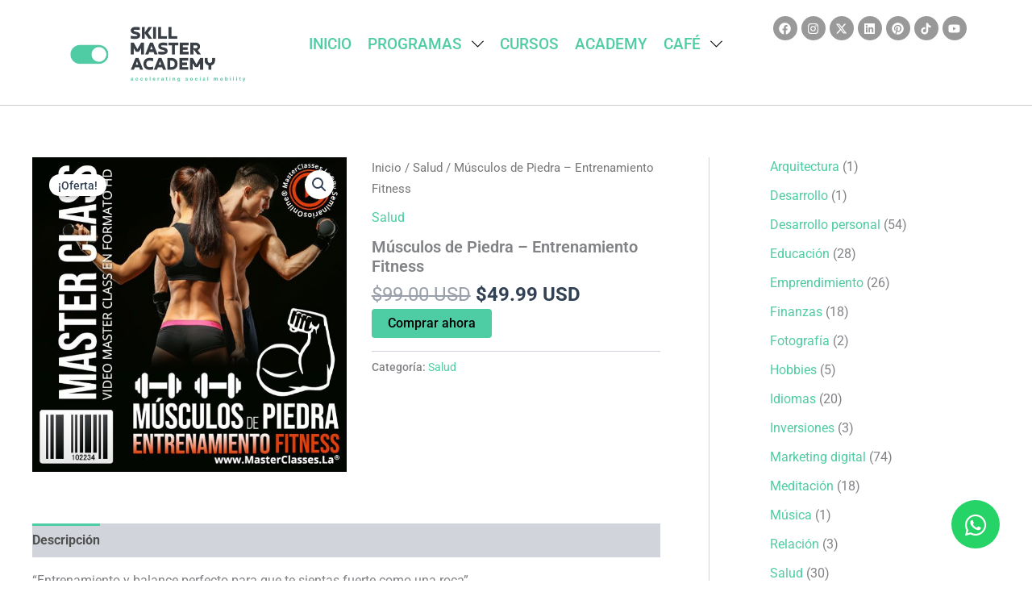

--- FILE ---
content_type: text/css
request_url: https://skillmaster.academy/wp-content/uploads/elementor/css/post-26.css?ver=1769115892
body_size: 10301
content:
.elementor-26 .elementor-element.elementor-element-b891553{--display:flex;--flex-direction:row;--container-widget-width:initial;--container-widget-height:100%;--container-widget-flex-grow:1;--container-widget-align-self:stretch;--flex-wrap-mobile:wrap;--gap:0px 0px;--row-gap:0px;--column-gap:0px;--overlay-opacity:0.5;border-style:solid;--border-style:solid;border-width:0px 0px 1px 0px;--border-top-width:0px;--border-right-width:0px;--border-bottom-width:1px;--border-left-width:0px;border-color:#CCCCCC;--border-color:#CCCCCC;}.elementor-26 .elementor-element.elementor-element-b891553::before, .elementor-26 .elementor-element.elementor-element-b891553 > .elementor-background-video-container::before, .elementor-26 .elementor-element.elementor-element-b891553 > .e-con-inner > .elementor-background-video-container::before, .elementor-26 .elementor-element.elementor-element-b891553 > .elementor-background-slideshow::before, .elementor-26 .elementor-element.elementor-element-b891553 > .e-con-inner > .elementor-background-slideshow::before, .elementor-26 .elementor-element.elementor-element-b891553 > .elementor-motion-effects-container > .elementor-motion-effects-layer::before{background-color:#FFFFFF;--background-overlay:'';}.elementor-26 .elementor-element.elementor-element-9b83893{--display:flex;--flex-direction:column;--container-widget-width:100%;--container-widget-height:initial;--container-widget-flex-grow:0;--container-widget-align-self:initial;--flex-wrap-mobile:wrap;}.elementor-widget-image .widget-image-caption{color:var( --e-global-color-text );font-family:var( --e-global-typography-text-font-family ), Sans-serif;font-weight:var( --e-global-typography-text-font-weight );}.elementor-26 .elementor-element.elementor-element-ff866e4{text-align:start;}.elementor-26 .elementor-element.elementor-element-ff866e4 img{width:230px;}.elementor-26 .elementor-element.elementor-element-82ad94f{--display:flex;--flex-direction:column;--container-widget-width:100%;--container-widget-height:initial;--container-widget-flex-grow:0;--container-widget-align-self:initial;--flex-wrap-mobile:wrap;--justify-content:center;}.elementor-26 .elementor-element.elementor-element-beb91c5{--grid-template-columns:repeat(0, auto);--icon-size:15px;--grid-column-gap:1px;--grid-row-gap:0px;}.elementor-26 .elementor-element.elementor-element-beb91c5 .elementor-widget-container{text-align:center;}.elementor-26 .elementor-element.elementor-element-beb91c5 .elementor-social-icon{background-color:#999999;}.elementor-26 .elementor-element.elementor-element-43ad389{--display:flex;--flex-direction:column;--container-widget-width:100%;--container-widget-height:initial;--container-widget-flex-grow:0;--container-widget-align-self:initial;--flex-wrap-mobile:wrap;--justify-content:center;}.elementor-26 .elementor-element.elementor-element-3052021 .elementskit-menu-hamburger:hover{background-color:#222222;}.elementor-26 .elementor-element.elementor-element-3052021{z-index:15;}.elementor-26 .elementor-element.elementor-element-3052021 .elementskit-menu-container{height:70px;border-radius:0px 0px 0px 0px;}.elementor-26 .elementor-element.elementor-element-3052021 .elementskit-navbar-nav > li > a{font-family:"Roboto", Sans-serif;font-size:1.2em;font-weight:500;text-transform:uppercase;color:#4ECCA3;padding:0px 10px 0px 10px;}.elementor-26 .elementor-element.elementor-element-3052021 .elementskit-navbar-nav > li > a:hover{color:#222222;}.elementor-26 .elementor-element.elementor-element-3052021 .elementskit-navbar-nav > li > a:focus{color:#222222;}.elementor-26 .elementor-element.elementor-element-3052021 .elementskit-navbar-nav > li > a:active{color:#222222;}.elementor-26 .elementor-element.elementor-element-3052021 .elementskit-navbar-nav > li:hover > a{color:#222222;}.elementor-26 .elementor-element.elementor-element-3052021 .elementskit-navbar-nav > li:hover > a .elementskit-submenu-indicator{color:#222222;}.elementor-26 .elementor-element.elementor-element-3052021 .elementskit-navbar-nav > li > a:hover .elementskit-submenu-indicator{color:#222222;}.elementor-26 .elementor-element.elementor-element-3052021 .elementskit-navbar-nav > li > a:focus .elementskit-submenu-indicator{color:#222222;}.elementor-26 .elementor-element.elementor-element-3052021 .elementskit-navbar-nav > li > a:active .elementskit-submenu-indicator{color:#222222;}.elementor-26 .elementor-element.elementor-element-3052021 .elementskit-navbar-nav > li.current-menu-item > a{color:#222222;}.elementor-26 .elementor-element.elementor-element-3052021 .elementskit-navbar-nav > li.current-menu-ancestor > a{color:#222222;}.elementor-26 .elementor-element.elementor-element-3052021 .elementskit-navbar-nav > li.current-menu-ancestor > a .elementskit-submenu-indicator{color:#222222;}.elementor-26 .elementor-element.elementor-element-3052021 .elementskit-navbar-nav > li > a .elementskit-submenu-indicator{font-size:5px;color:#273171;fill:#273171;}.elementor-26 .elementor-element.elementor-element-3052021 .elementskit-navbar-nav > li > a .ekit-submenu-indicator-icon{font-size:5px;color:#273171;fill:#273171;}.elementor-26 .elementor-element.elementor-element-3052021 .elementskit-navbar-nav .elementskit-submenu-panel > li > a{font-family:"Roboto", Sans-serif;font-size:15px;font-weight:400;padding:6px 0px 7px 0px;color:#000000;}.elementor-26 .elementor-element.elementor-element-3052021 .elementskit-navbar-nav .elementskit-submenu-panel > li > a:hover{color:#121147;}.elementor-26 .elementor-element.elementor-element-3052021 .elementskit-navbar-nav .elementskit-submenu-panel > li > a:focus{color:#121147;}.elementor-26 .elementor-element.elementor-element-3052021 .elementskit-navbar-nav .elementskit-submenu-panel > li > a:active{color:#121147;}.elementor-26 .elementor-element.elementor-element-3052021 .elementskit-navbar-nav .elementskit-submenu-panel > li:hover > a{color:#121147;}.elementor-26 .elementor-element.elementor-element-3052021 .elementskit-navbar-nav .elementskit-submenu-panel > li.current-menu-item > a{color:#707070 !important;}.elementor-26 .elementor-element.elementor-element-3052021 .elementskit-submenu-panel{padding:15px 15px 15px 25px;}.elementor-26 .elementor-element.elementor-element-3052021 .elementskit-navbar-nav .elementskit-submenu-panel{border-radius:0px 0px 0px 0px;min-width:220px;box-shadow:0px 0px 10px 0px rgba(0,0,0,0.12);}.elementor-26 .elementor-element.elementor-element-3052021 .elementskit-menu-hamburger{float:right;border-style:solid;border-color:#4ECCA3;}.elementor-26 .elementor-element.elementor-element-3052021 .elementskit-menu-hamburger .elementskit-menu-hamburger-icon{background-color:#4ECCA3;}.elementor-26 .elementor-element.elementor-element-3052021 .elementskit-menu-hamburger > .ekit-menu-icon{color:#4ECCA3;}.elementor-26 .elementor-element.elementor-element-3052021 .elementskit-menu-hamburger:hover .elementskit-menu-hamburger-icon{background-color:rgba(255,255,255,0.5);}.elementor-26 .elementor-element.elementor-element-3052021 .elementskit-menu-hamburger:hover > .ekit-menu-icon{color:rgba(255,255,255,0.5);}.elementor-26 .elementor-element.elementor-element-3052021 .elementskit-menu-close{color:#4ECCA3;}.elementor-26 .elementor-element.elementor-element-3052021 .elementskit-menu-close:hover{color:rgba(0, 0, 0, 0.5);}.elementor-26 .elementor-element.elementor-element-f3ca28b{--display:flex;--flex-direction:column;--container-widget-width:100%;--container-widget-height:initial;--container-widget-flex-grow:0;--container-widget-align-self:initial;--flex-wrap-mobile:wrap;--justify-content:center;}.elementor-26 .elementor-element.elementor-element-121a889{--grid-template-columns:repeat(0, auto);--icon-size:15px;--grid-column-gap:1px;--grid-row-gap:0px;}.elementor-26 .elementor-element.elementor-element-121a889 .elementor-widget-container{text-align:center;}.elementor-26 .elementor-element.elementor-element-121a889 .elementor-social-icon{background-color:#999999;}@media(max-width:1024px){.elementor-26 .elementor-element.elementor-element-3052021 .elementskit-nav-identity-panel{padding:10px 0px 10px 0px;}.elementor-26 .elementor-element.elementor-element-3052021 .elementskit-menu-container{max-width:350px;border-radius:0px 0px 0px 0px;}.elementor-26 .elementor-element.elementor-element-3052021 .elementskit-navbar-nav > li > a{color:#000000;padding:10px 15px 10px 15px;}.elementor-26 .elementor-element.elementor-element-3052021 .elementskit-navbar-nav .elementskit-submenu-panel > li > a{padding:15px 15px 15px 15px;}.elementor-26 .elementor-element.elementor-element-3052021 .elementskit-navbar-nav .elementskit-submenu-panel{border-radius:0px 0px 0px 0px;}.elementor-26 .elementor-element.elementor-element-3052021 .elementskit-menu-hamburger{padding:8px 8px 8px 8px;width:45px;border-radius:3px;}.elementor-26 .elementor-element.elementor-element-3052021 .elementskit-menu-close{padding:8px 8px 8px 8px;margin:12px 12px 12px 12px;width:45px;border-radius:3px;}.elementor-26 .elementor-element.elementor-element-3052021 .elementskit-nav-logo > img{max-width:160px;max-height:60px;}.elementor-26 .elementor-element.elementor-element-3052021 .elementskit-nav-logo{margin:5px 0px 5px 0px;padding:5px 5px 5px 5px;}}@media(max-width:767px){.elementor-26 .elementor-element.elementor-element-9b83893{--width:80%;}.elementor-26 .elementor-element.elementor-element-ff866e4 img{width:80%;}.elementor-26 .elementor-element.elementor-element-43ad389{--width:20%;}.elementor-26 .elementor-element.elementor-element-3052021 .elementskit-menu-container{background-color:#FFFFFF;}.elementor-26 .elementor-element.elementor-element-3052021 .elementskit-menu-hamburger{border-width:1px 1px 1px 1px;}.elementor-26 .elementor-element.elementor-element-3052021 .elementskit-nav-logo > img{max-width:120px;max-height:50px;}}@media(min-width:768px){.elementor-26 .elementor-element.elementor-element-9b83893{--width:23%;}.elementor-26 .elementor-element.elementor-element-82ad94f{--width:25%;}.elementor-26 .elementor-element.elementor-element-43ad389{--width:54%;}.elementor-26 .elementor-element.elementor-element-f3ca28b{--width:23%;}}@media(max-width:1024px) and (min-width:768px){.elementor-26 .elementor-element.elementor-element-82ad94f{--width:67%;}.elementor-26 .elementor-element.elementor-element-43ad389{--width:10%;}}

--- FILE ---
content_type: text/css
request_url: https://skillmaster.academy/wp-content/uploads/elementor/css/post-757.css?ver=1769115892
body_size: 2970
content:
.elementor-757 .elementor-element.elementor-element-ce1a60c{--display:flex;--flex-direction:row;--container-widget-width:initial;--container-widget-height:100%;--container-widget-flex-grow:1;--container-widget-align-self:stretch;--flex-wrap-mobile:wrap;--gap:0px 0px;--row-gap:0px;--column-gap:0px;--flex-wrap:wrap;}.elementor-757 .elementor-element.elementor-element-ce1a60c:not(.elementor-motion-effects-element-type-background), .elementor-757 .elementor-element.elementor-element-ce1a60c > .elementor-motion-effects-container > .elementor-motion-effects-layer{background-color:#F1F1F1;}.elementor-757 .elementor-element.elementor-element-47b14e7{--display:flex;--flex-direction:column;--container-widget-width:100%;--container-widget-height:initial;--container-widget-flex-grow:0;--container-widget-align-self:initial;--flex-wrap-mobile:wrap;}.elementor-757 .elementor-element.elementor-element-bdb79a9{--display:flex;--flex-direction:column;--container-widget-width:100%;--container-widget-height:initial;--container-widget-flex-grow:0;--container-widget-align-self:initial;--flex-wrap-mobile:wrap;}.elementor-757 .elementor-element.elementor-element-96db607{--display:flex;--flex-direction:column;--container-widget-width:100%;--container-widget-height:initial;--container-widget-flex-grow:0;--container-widget-align-self:initial;--flex-wrap-mobile:wrap;}.elementor-757 .elementor-element.elementor-element-0c5bc1e{--grid-template-columns:repeat(0, auto);--icon-size:15px;--grid-column-gap:1px;--grid-row-gap:0px;}.elementor-757 .elementor-element.elementor-element-0c5bc1e .elementor-widget-container{text-align:center;}.elementor-757 .elementor-element.elementor-element-0c5bc1e .elementor-social-icon{background-color:#999999;}.elementor-757 .elementor-element.elementor-element-94d1bef{--display:flex;--flex-direction:column;--container-widget-width:100%;--container-widget-height:initial;--container-widget-flex-grow:0;--container-widget-align-self:initial;--flex-wrap-mobile:wrap;}.elementor-widget-text-editor{font-family:var( --e-global-typography-text-font-family ), Sans-serif;font-weight:var( --e-global-typography-text-font-weight );color:var( --e-global-color-text );}.elementor-widget-text-editor.elementor-drop-cap-view-stacked .elementor-drop-cap{background-color:var( --e-global-color-primary );}.elementor-widget-text-editor.elementor-drop-cap-view-framed .elementor-drop-cap, .elementor-widget-text-editor.elementor-drop-cap-view-default .elementor-drop-cap{color:var( --e-global-color-primary );border-color:var( --e-global-color-primary );}.elementor-757 .elementor-element.elementor-element-d974177{text-align:center;}@media(min-width:768px){.elementor-757 .elementor-element.elementor-element-47b14e7{--width:33.3%;}.elementor-757 .elementor-element.elementor-element-bdb79a9{--width:33.3%;}.elementor-757 .elementor-element.elementor-element-96db607{--width:33.3%;}.elementor-757 .elementor-element.elementor-element-94d1bef{--width:100%;}}

--- FILE ---
content_type: text/css
request_url: https://skillmaster.academy/wp-content/uploads/elementor/css/post-233.css?ver=1769115892
body_size: 11379
content:
.elementor-233 .elementor-element.elementor-element-4cf5e8af:not(.elementor-motion-effects-element-type-background), .elementor-233 .elementor-element.elementor-element-4cf5e8af > .elementor-motion-effects-container > .elementor-motion-effects-layer{background-color:#FFFFFF;}.elementor-233 .elementor-element.elementor-element-4cf5e8af{box-shadow:0px 10px 25px 0px rgba(0, 0, 0, 0.1);transition:background 0.3s, border 0.3s, border-radius 0.3s, box-shadow 0.3s;}.elementor-233 .elementor-element.elementor-element-4cf5e8af > .elementor-background-overlay{transition:background 0.3s, border-radius 0.3s, opacity 0.3s;}.elementor-233 .elementor-element.elementor-element-398cb02{margin-top:0px;margin-bottom:0px;}.elementor-233 .elementor-element.elementor-element-7e897040:not(.elementor-motion-effects-element-type-background) > .elementor-widget-wrap, .elementor-233 .elementor-element.elementor-element-7e897040 > .elementor-widget-wrap > .elementor-motion-effects-container > .elementor-motion-effects-layer{background-color:#4ECCA340;}.elementor-233 .elementor-element.elementor-element-7e897040 > .elementor-element-populated >  .elementor-background-overlay{filter:brightness( 100% ) contrast( 100% ) saturate( 100% ) blur( 0px ) hue-rotate( 0deg );}.elementor-233 .elementor-element.elementor-element-7e897040 > .elementor-element-populated{border-style:solid;border-width:0px 1px 0px 0px;border-color:#EDEDED;transition:background 0.3s, border 0.3s, border-radius 0.3s, box-shadow 0.3s;padding:30px 0px 30px 30px;}.elementor-233 .elementor-element.elementor-element-7e897040 > .elementor-element-populated > .elementor-background-overlay{transition:background 0.3s, border-radius 0.3s, opacity 0.3s;}.elementor-widget-heading .elementor-heading-title{font-family:var( --e-global-typography-primary-font-family ), Sans-serif;font-weight:var( --e-global-typography-primary-font-weight );color:var( --e-global-color-primary );}.elementor-widget-text-editor{font-family:var( --e-global-typography-text-font-family ), Sans-serif;font-weight:var( --e-global-typography-text-font-weight );color:var( --e-global-color-text );}.elementor-widget-text-editor.elementor-drop-cap-view-stacked .elementor-drop-cap{background-color:var( --e-global-color-primary );}.elementor-widget-text-editor.elementor-drop-cap-view-framed .elementor-drop-cap, .elementor-widget-text-editor.elementor-drop-cap-view-default .elementor-drop-cap{color:var( --e-global-color-primary );border-color:var( --e-global-color-primary );}.elementor-233 .elementor-element.elementor-element-6e66899c:not(.elementor-motion-effects-element-type-background) > .elementor-widget-wrap, .elementor-233 .elementor-element.elementor-element-6e66899c > .elementor-widget-wrap > .elementor-motion-effects-container > .elementor-motion-effects-layer{background-color:#F9F9F9;}.elementor-233 .elementor-element.elementor-element-6e66899c > .elementor-element-populated{transition:background 0.3s, border 0.3s, border-radius 0.3s, box-shadow 0.3s;padding:10px 10px 10px 10px;}.elementor-233 .elementor-element.elementor-element-6e66899c > .elementor-element-populated > .elementor-background-overlay{transition:background 0.3s, border-radius 0.3s, opacity 0.3s;}.elementor-widget-icon-box.elementor-view-stacked .elementor-icon{background-color:var( --e-global-color-primary );}.elementor-widget-icon-box.elementor-view-framed .elementor-icon, .elementor-widget-icon-box.elementor-view-default .elementor-icon{fill:var( --e-global-color-primary );color:var( --e-global-color-primary );border-color:var( --e-global-color-primary );}.elementor-widget-icon-box .elementor-icon-box-title, .elementor-widget-icon-box .elementor-icon-box-title a{font-family:var( --e-global-typography-primary-font-family ), Sans-serif;font-weight:var( --e-global-typography-primary-font-weight );}.elementor-widget-icon-box .elementor-icon-box-title{color:var( --e-global-color-primary );}.elementor-widget-icon-box:has(:hover) .elementor-icon-box-title,
					 .elementor-widget-icon-box:has(:focus) .elementor-icon-box-title{color:var( --e-global-color-primary );}.elementor-widget-icon-box .elementor-icon-box-description{font-family:var( --e-global-typography-text-font-family ), Sans-serif;font-weight:var( --e-global-typography-text-font-weight );color:var( --e-global-color-text );}.elementor-233 .elementor-element.elementor-element-801c670 > .elementor-widget-container{background-color:#CCCCCC40;margin:0px 0px 10px 0px;padding:10px 10px 10px 10px;border-radius:10px 10px 10px 10px;}.elementor-233 .elementor-element.elementor-element-801c670:hover .elementor-widget-container{background-color:#FFFFFF;}.elementor-233 .elementor-element.elementor-element-801c670 .elementor-icon-box-wrapper{align-items:start;gap:10px;}.elementor-233 .elementor-element.elementor-element-801c670 .elementor-icon-box-title{margin-block-end:0px;color:#222222;}.elementor-233 .elementor-element.elementor-element-801c670.elementor-view-stacked .elementor-icon{background-color:#4ECCA3;}.elementor-233 .elementor-element.elementor-element-801c670.elementor-view-framed .elementor-icon, .elementor-233 .elementor-element.elementor-element-801c670.elementor-view-default .elementor-icon{fill:#4ECCA3;color:#4ECCA3;border-color:#4ECCA3;}.elementor-233 .elementor-element.elementor-element-801c670 .elementor-icon{font-size:20px;}.elementor-233 .elementor-element.elementor-element-801c670 .elementor-icon-box-title, .elementor-233 .elementor-element.elementor-element-801c670 .elementor-icon-box-title a{font-family:"Roboto", Sans-serif;font-size:1.1em;font-weight:600;}.elementor-233 .elementor-element.elementor-element-801c670 .elementor-icon-box-description{font-family:"Roboto", Sans-serif;font-weight:400;}.elementor-233 .elementor-element.elementor-element-ba1a3ed > .elementor-widget-container{background-color:#CCCCCC40;margin:0px 0px 10px 0px;padding:10px 10px 10px 10px;border-radius:10px 10px 10px 10px;}.elementor-233 .elementor-element.elementor-element-ba1a3ed:hover .elementor-widget-container{background-color:#FFFFFF;}.elementor-233 .elementor-element.elementor-element-ba1a3ed .elementor-icon-box-wrapper{align-items:start;gap:10px;}.elementor-233 .elementor-element.elementor-element-ba1a3ed .elementor-icon-box-title{margin-block-end:0px;color:#222222;}.elementor-233 .elementor-element.elementor-element-ba1a3ed.elementor-view-stacked .elementor-icon{background-color:#4ECCA3;}.elementor-233 .elementor-element.elementor-element-ba1a3ed.elementor-view-framed .elementor-icon, .elementor-233 .elementor-element.elementor-element-ba1a3ed.elementor-view-default .elementor-icon{fill:#4ECCA3;color:#4ECCA3;border-color:#4ECCA3;}.elementor-233 .elementor-element.elementor-element-ba1a3ed .elementor-icon{font-size:20px;}.elementor-233 .elementor-element.elementor-element-ba1a3ed .elementor-icon-box-title, .elementor-233 .elementor-element.elementor-element-ba1a3ed .elementor-icon-box-title a{font-family:"Roboto", Sans-serif;font-size:1.1em;font-weight:600;}.elementor-233 .elementor-element.elementor-element-ba1a3ed .elementor-icon-box-description{font-family:"Roboto", Sans-serif;font-weight:400;}.elementor-233 .elementor-element.elementor-element-7a3e9f4 > .elementor-widget-container{background-color:#CCCCCC40;margin:0px 0px 10px 0px;padding:10px 10px 10px 10px;border-radius:10px 10px 10px 10px;}.elementor-233 .elementor-element.elementor-element-7a3e9f4:hover .elementor-widget-container{background-color:#FFFFFF;}.elementor-233 .elementor-element.elementor-element-7a3e9f4 .elementor-icon-box-wrapper{align-items:start;gap:10px;}.elementor-233 .elementor-element.elementor-element-7a3e9f4 .elementor-icon-box-title{margin-block-end:0px;color:#222222;}.elementor-233 .elementor-element.elementor-element-7a3e9f4.elementor-view-stacked .elementor-icon{background-color:#4ECCA3;}.elementor-233 .elementor-element.elementor-element-7a3e9f4.elementor-view-framed .elementor-icon, .elementor-233 .elementor-element.elementor-element-7a3e9f4.elementor-view-default .elementor-icon{fill:#4ECCA3;color:#4ECCA3;border-color:#4ECCA3;}.elementor-233 .elementor-element.elementor-element-7a3e9f4 .elementor-icon{font-size:20px;}.elementor-233 .elementor-element.elementor-element-7a3e9f4 .elementor-icon-box-title, .elementor-233 .elementor-element.elementor-element-7a3e9f4 .elementor-icon-box-title a{font-family:"Roboto", Sans-serif;font-size:1.1em;font-weight:600;}.elementor-233 .elementor-element.elementor-element-7a3e9f4 .elementor-icon-box-description{font-family:"Roboto", Sans-serif;font-weight:400;}.elementor-233 .elementor-element.elementor-element-7598a626:not(.elementor-motion-effects-element-type-background), .elementor-233 .elementor-element.elementor-element-7598a626 > .elementor-motion-effects-container > .elementor-motion-effects-layer{background-color:#F9F9F9;}.elementor-233 .elementor-element.elementor-element-7598a626{transition:background 0.3s, border 0.3s, border-radius 0.3s, box-shadow 0.3s;padding:5px 10px 0px 10px;}.elementor-233 .elementor-element.elementor-element-7598a626 > .elementor-background-overlay{transition:background 0.3s, border-radius 0.3s, opacity 0.3s;}.elementor-233 .elementor-element.elementor-element-7783f4be .elementskit-clients-slider{--ekit_client_logo_left_right_spacing:0px;}.elementor-233 .elementor-element.elementor-element-7783f4be .ekit-price-card-slider{--ekit_client_logo_slidetosho:6;}.elementor-233 .elementor-element.elementor-element-7783f4be .elementskit-clients-slider .single-client{background-color:rgba(115, 54, 54, 0);min-height:0px;box-shadow:0px 0px 0px 0px rgba(0,0,0,0.5);}.elementor-233 .elementor-element.elementor-element-7783f4be > .elementor-widget-container{margin:0px 0px 0px 0px;padding:0px 0px 0px 0px;}.elementor-233 .elementor-element.elementor-element-7783f4be .simple_logo_image .single-client .content-image .main-image{opacity:1;filter:alpha(opacity=1);}.elementor-233 .elementor-element.elementor-element-7783f4be .elementskit-clients-slider .single-client img{opacity:1;filter:alpha(opacity=1);}.elementor-233 .elementor-element.elementor-element-7783f4be .simple_logo_image .single-client:hover .content-image img{opacity:1;filter:alpha(opacity=1);}.elementor-233 .elementor-element.elementor-element-7783f4be .simple_logo_image .single-client:hover .content-image .main-image{opacity:1;filter:alpha(opacity=1);}.elementor-233 .elementor-element.elementor-element-3a4e5f2 > .elementor-widget-container{margin:0px 0px -10px 0px;padding:0px 0px 0px 0px;}.elementor-233 .elementor-element.elementor-element-3a4e5f2{text-align:end;font-family:"Roboto", Sans-serif;font-size:10px;font-weight:900;}@media(max-width:1024px) and (min-width:768px){.elementor-233 .elementor-element.elementor-element-7e897040{width:100%;}.elementor-233 .elementor-element.elementor-element-6e66899c{width:100%;}}@media(max-width:1024px){.elementor-233 .elementor-element.elementor-element-7783f4be .elementskit-clients-slider{--ekit_client_logo_left_right_spacing:10px;}.elementor-233 .elementor-element.elementor-element-7783f4be .ekit-price-card-slider{--ekit_client_logo_slidetosho:2;}}@media(max-width:767px){.elementor-233 .elementor-element.elementor-element-7783f4be .elementskit-clients-slider{--ekit_client_logo_left_right_spacing:10px;}.elementor-233 .elementor-element.elementor-element-7783f4be .ekit-price-card-slider{--ekit_client_logo_slidetosho:1;}}

--- FILE ---
content_type: text/css
request_url: https://skillmaster.academy/wp-content/uploads/elementor/css/post-801.css?ver=1769115892
body_size: 10185
content:
.elementor-801 .elementor-element.elementor-element-15ce3813:not(.elementor-motion-effects-element-type-background), .elementor-801 .elementor-element.elementor-element-15ce3813 > .elementor-motion-effects-container > .elementor-motion-effects-layer{background-color:#FFFFFF;}.elementor-801 .elementor-element.elementor-element-15ce3813{box-shadow:0px 10px 25px 0px rgba(0, 0, 0, 0.1);transition:background 0.3s, border 0.3s, border-radius 0.3s, box-shadow 0.3s;}.elementor-801 .elementor-element.elementor-element-15ce3813 > .elementor-background-overlay{transition:background 0.3s, border-radius 0.3s, opacity 0.3s;}.elementor-801 .elementor-element.elementor-element-1fca9d0d{margin-top:0px;margin-bottom:0px;}.elementor-801 .elementor-element.elementor-element-6298faf7:not(.elementor-motion-effects-element-type-background) > .elementor-widget-wrap, .elementor-801 .elementor-element.elementor-element-6298faf7 > .elementor-widget-wrap > .elementor-motion-effects-container > .elementor-motion-effects-layer{background-color:#4ECCA340;}.elementor-801 .elementor-element.elementor-element-6298faf7 > .elementor-element-populated >  .elementor-background-overlay{filter:brightness( 100% ) contrast( 100% ) saturate( 100% ) blur( 0px ) hue-rotate( 0deg );}.elementor-801 .elementor-element.elementor-element-6298faf7 > .elementor-element-populated{border-style:solid;border-width:0px 1px 0px 0px;border-color:#EDEDED;transition:background 0.3s, border 0.3s, border-radius 0.3s, box-shadow 0.3s;padding:30px 0px 30px 30px;}.elementor-801 .elementor-element.elementor-element-6298faf7 > .elementor-element-populated > .elementor-background-overlay{transition:background 0.3s, border-radius 0.3s, opacity 0.3s;}.elementor-widget-heading .elementor-heading-title{font-family:var( --e-global-typography-primary-font-family ), Sans-serif;font-weight:var( --e-global-typography-primary-font-weight );color:var( --e-global-color-primary );}.elementor-widget-text-editor{font-family:var( --e-global-typography-text-font-family ), Sans-serif;font-weight:var( --e-global-typography-text-font-weight );color:var( --e-global-color-text );}.elementor-widget-text-editor.elementor-drop-cap-view-stacked .elementor-drop-cap{background-color:var( --e-global-color-primary );}.elementor-widget-text-editor.elementor-drop-cap-view-framed .elementor-drop-cap, .elementor-widget-text-editor.elementor-drop-cap-view-default .elementor-drop-cap{color:var( --e-global-color-primary );border-color:var( --e-global-color-primary );}.elementor-801 .elementor-element.elementor-element-2a1be522:not(.elementor-motion-effects-element-type-background) > .elementor-widget-wrap, .elementor-801 .elementor-element.elementor-element-2a1be522 > .elementor-widget-wrap > .elementor-motion-effects-container > .elementor-motion-effects-layer{background-color:#F9F9F9;}.elementor-801 .elementor-element.elementor-element-2a1be522 > .elementor-element-populated{transition:background 0.3s, border 0.3s, border-radius 0.3s, box-shadow 0.3s;padding:10px 10px 10px 10px;}.elementor-801 .elementor-element.elementor-element-2a1be522 > .elementor-element-populated > .elementor-background-overlay{transition:background 0.3s, border-radius 0.3s, opacity 0.3s;}.elementor-widget-icon-box.elementor-view-stacked .elementor-icon{background-color:var( --e-global-color-primary );}.elementor-widget-icon-box.elementor-view-framed .elementor-icon, .elementor-widget-icon-box.elementor-view-default .elementor-icon{fill:var( --e-global-color-primary );color:var( --e-global-color-primary );border-color:var( --e-global-color-primary );}.elementor-widget-icon-box .elementor-icon-box-title, .elementor-widget-icon-box .elementor-icon-box-title a{font-family:var( --e-global-typography-primary-font-family ), Sans-serif;font-weight:var( --e-global-typography-primary-font-weight );}.elementor-widget-icon-box .elementor-icon-box-title{color:var( --e-global-color-primary );}.elementor-widget-icon-box:has(:hover) .elementor-icon-box-title,
					 .elementor-widget-icon-box:has(:focus) .elementor-icon-box-title{color:var( --e-global-color-primary );}.elementor-widget-icon-box .elementor-icon-box-description{font-family:var( --e-global-typography-text-font-family ), Sans-serif;font-weight:var( --e-global-typography-text-font-weight );color:var( --e-global-color-text );}.elementor-801 .elementor-element.elementor-element-c105c2f > .elementor-widget-container{background-color:#CCCCCC40;margin:0px 0px 10px 0px;padding:10px 10px 10px 10px;border-radius:10px 10px 10px 10px;}.elementor-801 .elementor-element.elementor-element-c105c2f:hover .elementor-widget-container{background-color:#FFFFFF;}.elementor-801 .elementor-element.elementor-element-c105c2f .elementor-icon-box-wrapper{align-items:start;gap:10px;}.elementor-801 .elementor-element.elementor-element-c105c2f .elementor-icon-box-title{margin-block-end:0px;color:#222222;}.elementor-801 .elementor-element.elementor-element-c105c2f.elementor-view-stacked .elementor-icon{background-color:#4ECCA3;}.elementor-801 .elementor-element.elementor-element-c105c2f.elementor-view-framed .elementor-icon, .elementor-801 .elementor-element.elementor-element-c105c2f.elementor-view-default .elementor-icon{fill:#4ECCA3;color:#4ECCA3;border-color:#4ECCA3;}.elementor-801 .elementor-element.elementor-element-c105c2f .elementor-icon{font-size:20px;}.elementor-801 .elementor-element.elementor-element-c105c2f .elementor-icon-box-title, .elementor-801 .elementor-element.elementor-element-c105c2f .elementor-icon-box-title a{font-family:"Roboto", Sans-serif;font-size:1.1em;font-weight:600;}.elementor-801 .elementor-element.elementor-element-c105c2f .elementor-icon-box-description{font-family:"Roboto", Sans-serif;font-weight:400;}.elementor-801 .elementor-element.elementor-element-5862282a > .elementor-widget-container{background-color:#CCCCCC40;margin:0px 0px 10px 0px;padding:10px 10px 10px 10px;border-radius:10px 10px 10px 10px;}.elementor-801 .elementor-element.elementor-element-5862282a:hover .elementor-widget-container{background-color:#FFFFFF;}.elementor-801 .elementor-element.elementor-element-5862282a .elementor-icon-box-wrapper{align-items:start;gap:10px;}.elementor-801 .elementor-element.elementor-element-5862282a .elementor-icon-box-title{margin-block-end:0px;color:#222222;}.elementor-801 .elementor-element.elementor-element-5862282a.elementor-view-stacked .elementor-icon{background-color:#4ECCA3;}.elementor-801 .elementor-element.elementor-element-5862282a.elementor-view-framed .elementor-icon, .elementor-801 .elementor-element.elementor-element-5862282a.elementor-view-default .elementor-icon{fill:#4ECCA3;color:#4ECCA3;border-color:#4ECCA3;}.elementor-801 .elementor-element.elementor-element-5862282a .elementor-icon{font-size:20px;}.elementor-801 .elementor-element.elementor-element-5862282a .elementor-icon-box-title, .elementor-801 .elementor-element.elementor-element-5862282a .elementor-icon-box-title a{font-family:"Roboto", Sans-serif;font-size:1.1em;font-weight:600;}.elementor-801 .elementor-element.elementor-element-5862282a .elementor-icon-box-description{font-family:"Roboto", Sans-serif;font-weight:400;}.elementor-801 .elementor-element.elementor-element-51a04fe0 > .elementor-widget-container{background-color:#CCCCCC40;margin:0px 0px 10px 0px;padding:10px 10px 10px 10px;border-radius:10px 10px 10px 10px;}.elementor-801 .elementor-element.elementor-element-51a04fe0:hover .elementor-widget-container{background-color:#FFFFFF;}.elementor-801 .elementor-element.elementor-element-51a04fe0 .elementor-icon-box-wrapper{align-items:start;gap:10px;}.elementor-801 .elementor-element.elementor-element-51a04fe0 .elementor-icon-box-title{margin-block-end:0px;color:#222222;}.elementor-801 .elementor-element.elementor-element-51a04fe0.elementor-view-stacked .elementor-icon{background-color:#4ECCA3;}.elementor-801 .elementor-element.elementor-element-51a04fe0.elementor-view-framed .elementor-icon, .elementor-801 .elementor-element.elementor-element-51a04fe0.elementor-view-default .elementor-icon{fill:#4ECCA3;color:#4ECCA3;border-color:#4ECCA3;}.elementor-801 .elementor-element.elementor-element-51a04fe0 .elementor-icon{font-size:20px;}.elementor-801 .elementor-element.elementor-element-51a04fe0 .elementor-icon-box-title, .elementor-801 .elementor-element.elementor-element-51a04fe0 .elementor-icon-box-title a{font-family:"Roboto", Sans-serif;font-size:1.1em;font-weight:600;}.elementor-801 .elementor-element.elementor-element-51a04fe0 .elementor-icon-box-description{font-family:"Roboto", Sans-serif;font-weight:400;}.elementor-801 .elementor-element.elementor-element-10702ace > .elementor-widget-container{background-color:#CCCCCC40;margin:0px 0px 10px 0px;padding:10px 10px 10px 10px;border-radius:10px 10px 10px 10px;}.elementor-801 .elementor-element.elementor-element-10702ace:hover .elementor-widget-container{background-color:#FFFFFF;}.elementor-801 .elementor-element.elementor-element-10702ace .elementor-icon-box-wrapper{align-items:start;gap:10px;}.elementor-801 .elementor-element.elementor-element-10702ace .elementor-icon-box-title{margin-block-end:0px;color:#222222;}.elementor-801 .elementor-element.elementor-element-10702ace.elementor-view-stacked .elementor-icon{background-color:#4ECCA3;}.elementor-801 .elementor-element.elementor-element-10702ace.elementor-view-framed .elementor-icon, .elementor-801 .elementor-element.elementor-element-10702ace.elementor-view-default .elementor-icon{fill:#4ECCA3;color:#4ECCA3;border-color:#4ECCA3;}.elementor-801 .elementor-element.elementor-element-10702ace .elementor-icon{font-size:20px;}.elementor-801 .elementor-element.elementor-element-10702ace .elementor-icon-box-title, .elementor-801 .elementor-element.elementor-element-10702ace .elementor-icon-box-title a{font-family:"Roboto", Sans-serif;font-size:1.1em;font-weight:600;}.elementor-801 .elementor-element.elementor-element-10702ace .elementor-icon-box-description{font-family:"Roboto", Sans-serif;font-weight:400;}@media(max-width:1024px) and (min-width:768px){.elementor-801 .elementor-element.elementor-element-6298faf7{width:100%;}.elementor-801 .elementor-element.elementor-element-2a1be522{width:100%;}}